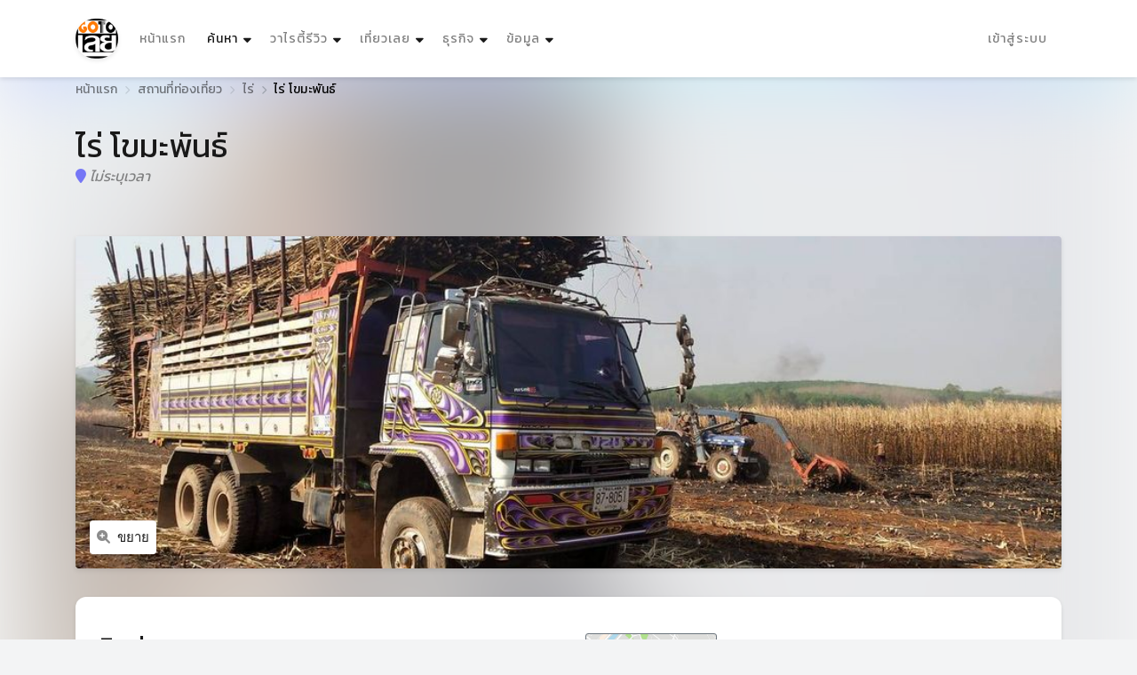

--- FILE ---
content_type: text/html; charset=utf-8
request_url: https://www.gotoloei.com/p/291999
body_size: 140458
content:


<!DOCTYPE html>

<html lang="th">
<head>
    <meta http-equiv="Content-Type" content="text/html; charset=utf-8" />
    <meta name="viewport" content="width=device-width, initial-scale=1.0">
    
    <title>ไร่ โขมะพันธ์ จังหวัดเลย</title><meta name='description' content='ต.ผาสามยอด ...' /> <meta name='keywords'  content='ไร่ โขมะพันธ์' /> <meta property='fb:app_id' content='1929898837276506' /> <meta property='og:type' content='article' /> <meta property='og:title' content='ไร่ โขมะพันธ์ จังหวัดเลย' /> <meta property='og:description' content='ต.ผาสามยอด ...' /> <meta property='og:image' content='https://dl.dropboxusercontent.com/s/o37kwc7rsdy0o71/637842674102619932.jpg' /> <meta property='og:url' content='https://www.gotoloei.com/p/291999' /> <meta property='og:site_name' content='GotoLoie.com' /> 

    <link href="https://fonts.googleapis.com/css?family=Chakra+Petch|Mitr|Niramit|Pattaya|Pridi|Prompt|Sarabun|Sriracha|Taviraj|Trirong|Kanit|Caveat" rel="stylesheet">
    <link href="https://fonts.googleapis.com/css?family=Sarabun&display=swap" rel="stylesheet">
    <link rel="icon" href="/images/logo.png" type="image/png" sizes="16x16">
    <link rel="stylesheet" href="/assets/bootstrap/css/bootstrap.min.css">
    
    <link rel="stylesheet" href="/assets/font-awesome-6.1.1/css/all.min.css">
    <link rel="stylesheet" href="/fonts/myfont.css">


    <script async src="https://pagead2.googlesyndication.com/pagead/js/adsbygoogle.js?client=ca-pub-3070561065975324"
     crossorigin="anonymous"></script>
    <!-- Google tag (gtag.js) -->
    <script async src="https://www.googletagmanager.com/gtag/js?id=G-SL7W7EZ906"></script>
    <script>
        window.dataLayer = window.dataLayer || [];
        function gtag() { dataLayer.push(arguments); }
        gtag('js', new Date());

        gtag('config', 'G-SL7W7EZ906');
    </script>

    <style>
        h1 ,h2,h3,h4,h5,h6{font-family: 'Kanit', sans-serif !important;}
        h4 small{display:block;color:#686868;font-size:14px;margin-top:5px }
        dt {    font-family: 'Kanit', sans-serif !important;font-size:14px;font-weight:100;  }
        dd {font-size:14px;font-weight:100;color:#252526}
        a strong {font-weight:bold;color:#1e1e1e }
        .prompt {
            font-family: 'Prompt', sans-serif !important;
            letter-spacing: 1px;
        }
        .nav-link{
            font-family: 'Kanit', sans-serif !important;
            letter-spacing: 1px;
            font-size:14px; 
        }
        label{font-family: 'Prompt', sans-serif !important;
            letter-spacing: 1px;color:#6c757d;font-weight:100}
        .ts-list-colored-bullets li{font-size:14px !important;font-family: 'Kanit', sans-serif !important;}
        .ts-child .nav-item {width:260px}
        .ts-child .nav-item i {margin-right:5px}
        .description *,.description{font-size:18px !important;line-height:28px !important;font-family: 'ChatThaiUI', sans-serif !important;color:#000 !important;letter-spacing:0.016em }
        .description img{width:100% !important;border-radius:10px;}
        .breadcrumb-item * ,.breadcrumb-item{font-size:14px !important;font-family: 'Kanit', sans-serif !important;color:#000 !important;letter-spacing:0.016em }
        .pattaya {
            font-family: 'Pattaya', sans-serif !important;
            letter-spacing: 3px
        }
        .collapse a{font-family: 'Kanit', sans-serif !important;color:#686868}
        .collapse a small{color:#f36b1c}
        .hide{display:none}
        .s-tage{font-size:12px; 
                background-color:#fff;padding:5px;border-radius:5px;box-shadow: 0 0.125rem 0.3125rem rgb(0 0 0 / 10%);margin-bottom:8px;display:inline-block   }
        .kanit {
            font-family: 'Kanit', sans-serif !important;
            letter-spacing: 1px
        }

        .txt_sh {
            text-shadow: rgb(0 0 0 / 10%) 4px 4px 0;
        }
        .ts-box{box-shadow: 0 1px 2px rgb(0 0 0 / 20%); border-radius: 12px !important; overflow: hidden}
        .ts-box-1 {
            background-color: #fff;
            border-radius: 0.25rem;
            margin-bottom: 2rem;
            box-shadow: 0 0.125rem 0.3125rem rgb(0 0 0 / 10%);
            position: relative;
        }

        .ts-box-1-header {
            padding: 1.5rem;
            position: relative;
            border-bottom: 1px solid #ebecec !important;
        }

            .ts-box-1-header h3 {
                margin-bottom: 0
            }

            .ts-box-1-header h1 {
                color: #202124;
                font-size: 24px;
                font-weight: 400;
                line-height: 28px;
                text-align: left;
                margin-bottom: 0
            }

            .ts-box-1-header div {
                color: #70757a;
                font-size: 14px;
                font-weight: 400;
                letter-spacing: .2px;
            }

        .ts-box-1-body {
            padding: 1.5rem;
            position: relative;
        }

        .pull-right {
            float: right;
        }

        .inc-fleat-icon {
            width: 25px;
            height: 25px;
            background: #edf1f9;
            border-radius: 50%;
            margin-right: 7px;
            display: inline-flex;
            align-items: center;
            justify-content: center;
        }

        .btn-round {
            border-radius: 100px !important;
        }
        .ts-description-list__line dd {
            color: #252526 !important;
        }
        .ts-description-list__line a {
            color: #1e3485 !important;
        }
        .t-26011105{font-size:12px;color:#686868;font-family: 'Kanit', sans-serif !important; }
        .t-26011105 i{margin-right:5px}
        .ribbon-1506 span{font-size:14px !important;background-color: #db2f2f !important ;  }
        .btn-outline-secondary {
            background-image: url(/assets/img/_bg/img_map.jpg) !important;
            background-repeat: no-repeat;
            background-size: cover;
            min-height:30px; 
            font-family: 'Kanit', sans-serif !important; 
            font-size:14px !important ; 
            font-weight:200 !important; 
        }
        .btn-outline-secondary:hover{color:#1e1e1e !important}
        .w-32{width:32px}
        .w-24{width:24px}
        .w-28{width:28px}

        .h-22{height:22px}
        .h-24{height:24px}
        .line-height-1-4{line-height:0.9}
    </style>

    
    <link rel="stylesheet" href="/assets/css/leaflet.css">

    <link rel="stylesheet" href="/assets/css/style.css">
    <link href="/_class/256607141637.css" rel="stylesheet" />
    <style>
        .cut-text-m-1 {
            display: -webkit-box;
            -webkit-line-clamp: 1;
            -webkit-box-orient: vertical;
            overflow: hidden;
        }

        .cut-text-m-2 {
            display: -webkit-box;
            -webkit-line-clamp: 2;
            -webkit-box-orient: vertical;
            overflow: hidden;
        }

        .cut-text-m-3 {
            display: -webkit-box;
            -webkit-line-clamp: 3;
            -webkit-box-orient: vertical;
            overflow: hidden;
        }

        .cut-text-m-4 {
            display: -webkit-box;
            -webkit-line-clamp: 4;
            -webkit-box-orient: vertical;
            overflow: hidden;
        }

        .cut-text-m-5 {
            display: -webkit-box;
            -webkit-line-clamp: 5;
            -webkit-box-orient: vertical;
            overflow: hidden;
        }
        /*.card-img{
            background-color:#f6f6f6
        }*/
        .dis {
            display: none !important
        }

        @media (max-width: 575px) {
            .dis_mb {
                display: none
            }
        }
        .border-bottom a{
            color: rgba(0, 0, 0, .5);
        }
        
    </style>
    
    <style>
        .description h3 {
        font-size:24px !important;  
        font-family: sans-serif !important;
        font-weight:600 !important;  
        padding-bottom: 0px !important;  
        margin-bottom: 5px !important ;
        margin-top: 15px !important ;
        color:#252526 !important; 
        }
      .description   p {
    margin-top: 0;
    margin-bottom: 15px !important ;
}
        .sub-detail {
        font-size:16px !important;  
        font-family: sans-serif !important;
        font-weight:300 !important; 
        color:#1e1e1e; 
        }

        .nav-set-h-3 h3 {
            font-size: 18px
        }

        .d_slide {
            padding: 5px;
        }

        .d_slide_t {
            border: 1px solid #dadce0;
            border-radius: 8px;
            overflow: hidden;
            background-color: #ffffff
        }

        .d_slide_img {
            height: 175px
        }

            .d_slide_img img {
                width: 100%;
                height: 100%;
                object-fit: cover
            }

        .d_slide_dt {
            padding: 16px;
            height: 100px
        }

            .d_slide_dt h4 {
                margin-bottom: 4px;
            }

            .d_slide_dt div {
                font-size: 12px;
                color: #70757a
            }

        .ts-items-carousel {
            padding-left: 0;
            padding-right: 0;
        }

        .btn-outline-secondary {
            color: #6c757d;
            background-color: #fff;
            background-image: none;
            border-color: #6c757d;
        }

        .owl-carousel {
            position: relative
        }

            .owl-carousel .owl-nav {
                position: unset;
                bottom: unset;
                height: unset;
                margin: unset;
                width: unset;
            }

                .owl-carousel .owl-nav .owl-prev, .owl-carousel .owl-nav .owl-next {
                    background-color: rgba(255, 255, 255, 1);
                    border-radius: 50%;
                    /*box-shadow: 0 0.125rem 0.3125rem rgb(0 0 0 / 10%);*/
                    box-shadow: 0 1px 3px 0 rgb(60 64 67 / 30%), 0 4px 8px 3px rgb(60 64 67 / 15%);
                    color: #191919;
                    display: inline-block;
                    height: 2.5rem;
                    position: absolute;
                    text-align: center;
                    transition: .3s ease;
                    width: 2.5rem;
                    top: 135px
                }

                .owl-carousel .owl-nav .owl-prev {
                    left: -14px;
                }

                .owl-carousel .owl-nav .owl-next {
                    right: -14px;
                }

                .owl-carousel .owl-nav .disabled {
                    display: none
                }



        .ts-circle__xxl {
            border-radius: 12px;
            height: 15.625rem;
            flex: 0 0 15.625rem;
            overflow: hidden;
            line-height: 15.625rem;
            width: 100%;
        }

        img.background {
            position: absolute;
            left: 0px;
            top: -500px;
            z-index: -1;
            width: 100%;
            height: 100%;
            -webkit-filter: blur(60px); /* Safari 6.0 - 9.0 */
            filter: blur(60px);
        }

    </style>


    <style>
        body {
            background-color: #f3f4f5;
        }
        a:hover{
            color:#ff6a00
        }
    </style>
    
        <style>
            .ts-map__detail {
                height: 15rem;
            }
            [class*="ts-gallery-carousel"] .ts-image {
                border-radius: 0.25rem;
                display: block;
                width: 100%;
                height: 52vh;
                position: relative;
            }
        </style>
    
        
</head>
<body>

    <!-- WRAPPER
=====================================================================================================================-->
    <div class="ts-page-wrapper ts-has-bokeh-bg  " id="page-top">

        
<div id="ts-header" class="fixed-top">
     <!--PRIMARY NAVIGATION
        =============================================================================================================-->
        <nav id="ts-primary-navigation" class="navbar navbar-expand-md navbar-light">
            <div class="container">

                <!--Brand Logo-->
                <a class="navbar-brand" href="/">
                    <img src="https://www.gotoloei.com/images/logo.png" alt="โกทูเลย" style="width:48px;border-radius:30px;" class="ts-shadow__sm">
                </a>

                <!--Responsive Collapse Button-->
                <button class="navbar-toggler" type="button" data-toggle="collapse" data-target="#navbarPrimary" aria-controls="navbarPrimary" aria-expanded="false" aria-label="Toggle navigation">
                    <span class="navbar-toggler-icon"></span>
                </button>

                <!--Collapsing Navigation-->
                <div class="collapse navbar-collapse" id="navbarPrimary">

                    <!--LEFT NAVIGATION MAIN LEVEL
                    =================================================================================================-->
                    <ul class="navbar-nav">
                                <li class="nav-item">
                                    <a href="/" class="nav-link">หน้าแรก</a>
                                </li>
                        <!--HOME (Main level)
                        =============================================================================================-->
                        <li class="nav-item ts-has-child">

                            <!--Main level link-->
                            <a class="nav-link active" href="#">
                                ค้นหา
                                <span class="sr-only">(current)</span>
                            </a>

                            <!-- List (1st level) -->
                            <ul class="ts-child">
                                <li class="nav-item ts-has-child">

                                    <a href="#" class="nav-link"><i class="fas fa-search"></i> ค้นหาข้อมูลธุรกิจ</a>

                                    <!--List (2nd level) -->
                                    <ul class="ts-child">

                                        <li class="nav-item">
                                            <a href="/s?k=&t=1008" class="nav-link">ค้นหาร้านอาหาร</a>
                                        </li>
                                        <li class="nav-item">
                                            <a href="/s?k=&t=1010" class="nav-link">ค้นหาโรงแรมที่พัก</a>
                                        </li>
                                        <li class="nav-item">
                                            <a href="/s?k=&t=1004" class="nav-link">ค้นหาที่ท่องเที่ยว</a>
                                        </li>
                                        <li class="nav-item">
                                            <a href="/s?k=&t=1012" class="nav-link">ค้นหาธุรกิจร้านค้า</a>
                                        </li>
                                        <li class="nav-item">
                                            <a href="/s?k=&t=1001" class="nav-link">ค้นหาองกรค์หน่วยงาน</a>
                                        </li>
                                    </ul>
                                    <!--end List (2nd level) -->

                                </li>
                                <!--end SLIDER (1st level)-->

                                <!-- IMAGE (1st level)
                                =====================================================================================-->
                                <li class="nav-item ts-has-child">

                                    <a href="#" class="nav-link"><i class="fas fa-map-marker-alt"></i> ค้นหาที่ตั้งแผนที่</a>

                                    <!--List (2nd level) -->
                                    <ul class="ts-child">
                                        <li class="nav-item"><a href="/map?k=วังสะพุง&sh-amphoe=วังสะพุง" class="nav-link">แผนที่ อ.วังสะพุง</a></li>
                                        <li class="nav-item"><a href="/map?k=เชียงคาน&sh-amphoe=เชียงคาน" class="nav-link">แผนที่ อ.เชียงคาน</a></li>
                                        <li class="nav-item"><a href="/map?k=ภูเรือ&sh-amphoe=ภูเรือ" class="nav-link">แผนที่ อ.ภูเรือ</a></li>
                                        <li class="nav-item"><a href="/map?k=ภูกระดึง&sh-amphoe=ภูกระดึง" class="nav-link">แผนที่ อ.ภูกระดึง</a></li>
                                        <li class="nav-item"><a href="/map?k=หนองหิน&sh-amphoe=หนองหิน" class="nav-link">แผนที่ อ.หนองหิน</a></li>
                                        <li class="nav-item"><a href="/map?k=นาแห้ว&sh-amphoe=นาแห้ว" class="nav-link">แผนที่ อ.นาแห้ว</a></li>
                                        <li class="nav-item"><a href="/map?k=ด่านซ้าย&sh-amphoe=ด่านซ้าย" class="nav-link">แผนที่ อ.ด่านซ้าย</a></li>
                                        <li class="nav-item"><a href="/map?k=เมืองเลย&sh-amphoe=เมืองเลย" class="nav-link">แผนที่ อ.เมืองเลย</a></li>
                                        <li class="nav-item"><a href="/map?k=ท่าลี่&sh-amphoe=ท่าลี่" class="nav-link">แผนที่ อ.ท่าลี่</a></li>
                                        <li class="nav-item"><a href="/map?k=ปากชม&sh-amphoe=ปากชม" class="nav-link">แผนที่ อ.ปากชม</a></li>
                                        <li class="nav-item"><a href="/map?k=เอราวัณ&sh-amphoe=เอราวัณ" class="nav-link">แผนที่ อ.เอราวัณ</a></li>
                                        <li class="nav-item"><a href="/map?k=ภูหลวง&sh-amphoe=ภูหลวง" class="nav-link">แผนที่ อ.ภูหลวง</a></li>
                                        <li class="nav-item"><a href="/map?k=นาด้วง&sh-amphoe=นาด้วง" class="nav-link">แผนที่ อ.นาด้วง</a></li>
                                        <li class="nav-item"><a href="/map?k=ผาขาว&sh-amphoe=ผาขาว" class="nav-link">แผนที่ อ.ผาขาว</a></li>
                                    </ul>
                                    <!--end List (2nd level) -->

                                </li>
                                <!--end SLIDER (1st level)-->

                            </ul>
                            <!--end List (1st level) -->

                        </li>
                        <!--end HOME nav-item-->

                        <li class="nav-item ts-has-child">
                            <a class="nav-link" href="#">วาไรตี้รีวิว</a>
                            <ul class="ts-child">
                                <li class="nav-item"><a href="/d" class="nav-link"><i class="fa fa-caret-right"></i>บทความทั้งหมด</a> </li>
                                <li class="nav-item"><a href="/d?q=1015" class="nav-link"><i class="fa fa-caret-right"></i>รีวิว</a> </li>
                                <li class="nav-item"><a href="/d?q=1011" class="nav-link"><i class="fa fa-caret-right"></i>วาไรตี้</a> </li>
                                <li class="nav-item"><a href="/d?q=1014" class="nav-link"><i class="fa fa-caret-right"></i>ปฏิทิน</a> </li>
                                <li class="nav-item hide"><a href="/d?q=1003" class="nav-link"><i class="fa fa-caret-right"></i>ข่าว</a> </li>
                            </ul>
                        </li>
                        <li class="nav-item ts-has-child">

                            <!--Main level link-->
                            <a class="nav-link" href="#">เที่ยวเลย</a>

                            <!-- List (1st level) -->
                            <ul class="ts-child">
                                <!-- GRID (1st level)
                                =====================================================================================-->
                                <li class="nav-item ts-has-child">

                                    <a href="#" class="nav-link">ท่องเที่ยวในจังหวัดเลย</a>

                                    <!--List (2nd level) -->
                                    <ul class="ts-child">
                                        <li class="nav-item"><a href="/p/?q=1004" class="nav-link"><i class="fa fa-caret-right"></i>รวมที่เที่ยวเลยปี 2569</a></li>
                                        <li class="nav-item"><a href="/p/?q=1004&amp=วังสะพุง" class="nav-link"><i class="fa fa-caret-right"></i>ที่เที่ยว อ.วังสะพุง</a></li>
                                        <li class="nav-item"><a href="/p/?q=1004&amp=เชียงคาน" class="nav-link"><i class="fa fa-caret-right"></i>ที่เที่ยว อ.เชียงคาน</a></li>
                                        <li class="nav-item"><a href="/p/?q=1004&amp=ภูเรือ" class="nav-link"><i class="fa fa-caret-right"></i>ที่เที่ยว อ.ภูเรือ</a></li>
                                        <li class="nav-item"><a href="/p/?q=1004&amp=ภูกระดึง" class="nav-link"><i class="fa fa-caret-right"></i>ที่เที่ยว อ.ภูกระดึง</a></li>
                                        <li class="nav-item"><a href="/p/?q=1004&amp=หนองหิน" class="nav-link"><i class="fa fa-caret-right"></i>ที่เที่ยว อ.หนองหิน</a></li>
                                        <li class="nav-item"><a href="/p/?q=1004&amp=นาแห้ว" class="nav-link"><i class="fa fa-caret-right"></i>ที่เที่ยว อ.นาแห้ว</a></li>
                                        <li class="nav-item"><a href="/p/?q=1004&amp=ด่านซ้าย" class="nav-link"><i class="fa fa-caret-right"></i>ที่เที่ยว อ.ด่านซ้าย</a></li>
                                        <li class="nav-item"><a href="/p/?q=1004&amp=เมืองเลย" class="nav-link"><i class="fa fa-caret-right"></i>ที่เที่ยว อ.เมืองเลย</a></li>
                                        <li class="nav-item"><a href="/p/?q=1004&amp=ท่าลี่" class="nav-link"><i class="fa fa-caret-right"></i>ที่เที่ยว อ.ท่าลี่</a></li>
                                        <li class="nav-item"><a href="/p/?q=1004&amp=ปากชม" class="nav-link"><i class="fa fa-caret-right"></i>ที่เที่ยว อ.ปากชม</a></li>
                                        <li class="nav-item"><a href="/p/?q=1004&amp=เอราวัณ" class="nav-link"><i class="fa fa-caret-right"></i>ที่เที่ยว อ.เอราวัณ</a></li>
                                        <li class="nav-item"><a href="/p/?q=1004&amp=ภูหลวง" class="nav-link"><i class="fa fa-caret-right"></i>ที่เที่ยว อ.ภูหลวง</a></li>
                                        <li class="nav-item"><a href="/p/?q=1004&amp=นาด้วง" class="nav-link"><i class="fa fa-caret-right"></i>ที่เที่ยว อ.นาด้วง</a></li>
                                        <li class="nav-item"><a href="/p/?q=1004&amp=ผาขาว" class="nav-link"><i class="fa fa-caret-right"></i>ที่เที่ยว อ.ผาขาว</a></li>
                                    </ul>
                                    <!--end List (2nd level) -->

                                </li>
                                <!--end GRID (1st level)-->

                                <!-- LIST (1st level)
                                =====================================================================================-->
                                <li class="nav-item ts-has-child">

                                    <a href="#" class="nav-link">ที่พักเลย (โรงแกรม รีสอร์ท)</a>

                                    <!--List (2nd level) -->
                                    <ul class="ts-child">
<li class="nav-item"><a href="/p?q=101010100003" class="nav-link"><i class="fa fa-caret-right"></i>โฮมสเตย์</a></li>
<li class="nav-item"><a href="/p?q=101010100006" class="nav-link"><i class="fa fa-caret-right"></i>หอพัก</a></li>
<li class="nav-item"><a href="/p?q=101010100002" class="nav-link"><i class="fa fa-caret-right"></i>รีสอร์ท</a></li>
<li class="nav-item"><a href="/p?q=101010100001" class="nav-link"><i class="fa fa-caret-right"></i>โรงแรม</a></li>
<li class="nav-item"><a href="/p?q=101010100007" class="nav-link"><i class="fa fa-caret-right"></i>บ้านพัก</a></li>
<li class="nav-item"><a href="/p?q=101086676931" class="nav-link"><i class="fa fa-caret-right"></i>เกสท์เฮาส์</a></li>
<li class="nav-item"><a href="/p?q=101010100005" class="nav-link"><i class="fa fa-caret-right"></i>แมนชั่น</a></li>
<li class="nav-item"><a href="/p?q=101010100004" class="nav-link"><i class="fa fa-caret-right"></i>อพาร์ทเมนท์</a></li>
<li class="nav-item"><a href="/p?q=101010100009" class="nav-link"><i class="fa fa-caret-right"></i>โฮสเทล</a></li>
<li class="nav-item"><a href="/p?q=101010100008" class="nav-link"><i class="fa fa-caret-right"></i>ฟาร์มสเตย์</a></li>
<li class="nav-item"><a href="/p?q=101033253461" class="nav-link"><i class="fa fa-caret-right"></i>บ้านพัก พูลวิลล่า</a></li>
<li class="nav-item"><a href="/p?q=101024515674" class="nav-link"><i class="fa fa-caret-right"></i>บ้านพักตากอากาศ</a></li>

                                    </ul>
                                    <!--end List (2nd level) -->

                                </li>
                                <!--end LIST (1st level)-->

                                <!-- PROPERTY (1st level)
                                =====================================================================================-->
                                <li class="nav-item ts-has-child">
                                    <a href="#" class="nav-link">ร้านอาหาร (ส้มตำ หมูกระทะ)</a>
                                    <ul class="ts-child">
<li class="nav-item"><a href="/p?q=100810080002" class="nav-link"><i class="fa fa-caret-right"></i>ร้านอาหารไทย</a></li>
<li class="nav-item"><a href="/p?q=100810080005" class="nav-link"><i class="fa fa-caret-right"></i>ร้านอาหารทั่วไป</a></li>
<li class="nav-item"><a href="/p?q=100810080006" class="nav-link"><i class="fa fa-caret-right"></i>ร้านก๋วยเตี๋ยว</a></li>
<li class="nav-item"><a href="/p?q=100810080019" class="nav-link"><i class="fa fa-caret-right"></i>ร้านเบเกอรี่</a></li>
<li class="nav-item"><a href="/p?q=100810080001" class="nav-link"><i class="fa fa-caret-right"></i>ร้านอาหารอีสาน</a></li>
<li class="nav-item"><a href="/p?q=100810080007" class="nav-link"><i class="fa fa-caret-right"></i>ร้านไก่ย่างส้มตำ</a></li>
<li class="nav-item"><a href="/p?q=100810080004" class="nav-link"><i class="fa fa-caret-right"></i>ร้านอาหารนานาชาติ</a></li>
<li class="nav-item"><a href="/p?q=100810080009" class="nav-link"><i class="fa fa-caret-right"></i>ร้านอาหารฝรั่ง</a></li>
<li class="nav-item"><a href="/p?q=100810080008" class="nav-link"><i class="fa fa-caret-right"></i>ร้านลาบ</a></li>
<li class="nav-item"><a href="/p?q=100810080013" class="nav-link"><i class="fa fa-caret-right"></i>ร้านพิซซ่า</a></li>
<li class="nav-item"><a href="/p?q=100810080020" class="nav-link"><i class="fa fa-caret-right"></i>ร้านอาหารจีน</a></li>
<li class="nav-item"><a href="/p?q=100810080016" class="nav-link"><i class="fa fa-caret-right"></i>ร้านปลาเผา</a></li>
<li class="nav-item"><a href="/p?q=100810080012" class="nav-link"><i class="fa fa-caret-right"></i>ร้านอาหารญี่ปุ่น</a></li>
<li class="nav-item"><a href="/p?q=100810080018" class="nav-link"><i class="fa fa-caret-right"></i>ร้านอาหารเวียดนาม</a></li>
<li class="nav-item"><a href="/p?q=100810080017" class="nav-link"><i class="fa fa-caret-right"></i>ร้านอาหารเคลื่อนที่</a></li>
<li class="nav-item"><a href="/p?q=100810080003" class="nav-link"><i class="fa fa-caret-right"></i>ร้านอาหารอิสลาม</a></li>
<li class="nav-item"><a href="/p?q=100810080010" class="nav-link"><i class="fa fa-caret-right"></i>ร้านอาหารเจ</a></li>
<li class="nav-item"><a href="/p?q=100810080021" class="nav-link"><i class="fa fa-caret-right"></i>ศูนย์อาหาร</a></li>
<li class="nav-item"><a href="/p?q=100810080014" class="nav-link"><i class="fa fa-caret-right"></i>ร้านเคเอฟซี</a></li>

                                    </ul>
                                </li>
                                <li class="nav-item ts-has-child">
                                    <a href="#" class="nav-link">นัดพบ-ดื่ม-สังสรรค์</a>
                                    <ul class="ts-child">
<li class="nav-item"><a href="/p?q=100810090001" class="nav-link"><i class="fa fa-caret-right"></i>ร้านกาแฟ</a></li>
<li class="nav-item"><a href="/p?q=100810090003" class="nav-link"><i class="fa fa-caret-right"></i>สถานบันเทิงยามค่ำคืน</a></li>
<li class="nav-item"><a href="/p?q=100810090004" class="nav-link"><i class="fa fa-caret-right"></i>ร้านไอศครีม</a></li>
<li class="nav-item"><a href="/p?q=100810090002" class="nav-link"><i class="fa fa-caret-right"></i>ร้านนมสด</a></li>
<li class="nav-item"><a href="/p?q=100810090005" class="nav-link"><i class="fa fa-caret-right"></i>คาราโอเกะ</a></li>
                                    </ul>
                                </li>
                            </ul>
                            <!--end List (1st level) -->

                        </li>
                        <!--end LISTING nav-item-->

                        <!--PAGES (Main level)
                        =============================================================================================-->
                        <li class="nav-item ts-has-child">

                            <!--Main level link-->
                            <a class="nav-link" href="#">ธุรกิจ</a>

                            <!-- List (1st level) -->
                            <ul class="ts-child">

                                <!-- AGENCY (1st level)
                                =====================================================================================-->
                                <li class="nav-item ts-has-child">

                                    <a href="#" class="nav-link">สถานพยาบาล</a>

                                    <!--List (2nd level) -->
                                    <ul class="ts-child">
                                        <li class='nav-item'><a href='/p/?q=101239676161' class='nav-link'><i class="fa fa-caret-right"></i>โรงพยาบาล</a></li>
                                        <li class='nav-item'><a href='/p/?q=101236148782' class='nav-link'><i class="fa fa-caret-right"></i>คลินิกรักษาคน</a></li>
                                        <li class='nav-item'><a href='/p/?q=101236683454' class='nav-link'><i class="fa fa-caret-right"></i>คลินิกรักษาสัตว์</a></li>
                                        <li class='nav-item'><a href='/p/?q=101224658199' class='nav-link'><i class="fa fa-caret-right"></i>สถานีอนามัย</a></li>
                                        <li class='nav-item'><a href='/p/?q=101210120022' class='nav-link'><i class="fa fa-caret-right"></i>งานบริการทางการแพทย์</a></li>
                                        <li class='nav-item'><a href='/p/?q=101242746142' class='nav-link'><i class="fa fa-caret-right"></i>ร้านขายยา</a></li>
                                        <li class='nav-item'><a href='/p/?q=101212275494' class='nav-link'><i class="fa fa-caret-right"></i>ร้านนวดเพื่อสุขภาพ</a></li>
                                        <li class='nav-item'><a href='/p/?q=101210120015' class='nav-link'><i class="fa fa-caret-right"></i>งานสุขภาพและความงาม</a></li>
                                        <li class='nav-item'><a href='/p/?q=101229147465' class='nav-link'><i class="fa fa-caret-right"></i>ร้านสมุนไพร</a></li>
                                    </ul>
                                    <!--end List (2nd level) -->

                                </li>
                                <!--end AGENCY (1st level)-->

                                <!-- AGENTS (1st level)
                                =====================================================================================-->
                                <li class="nav-item ts-has-child">
                                    <a href="#" class="nav-link">ธุรกิจด้านการเงิน</a>
                                    <ul class="ts-child">
                                        <li class='nav-item'><a href='/p/?q=101210120006' class='nav-link'><i class="fa fa-caret-right"></i>งานธนาคาร</a></li>
                                        <li class='nav-item'><a href='/p/?q=101265477222' class='nav-link'><i class="fa fa-caret-right"></i>ตู้ATM</a></li>
                                        <li class='nav-item'><a href='/p/?q=101299187626' class='nav-link'><i class="fa fa-caret-right"></i>ธนาคาร</a></li>
                                        <li class='nav-item'><a href='/p/?q=101269884399' class='nav-link'><i class="fa fa-caret-right"></i>ร้านทอง</a></li>
                                    </ul>
                                </li>

                                <li class="nav-item ts-has-child">
                                    <a href="#" class="nav-link">ธุรกิจด้านความงาม</a>
                                    <ul class="ts-child">
                                        <li class='nav-item'><a href='/p/?q=101279217633' class='nav-link'><i class="fa fa-caret-right"></i>ร้านเสริมสวย+ตัดผมหญิง</a></li>
                                        <li class='nav-item'><a href='/p/?q=101231389265' class='nav-link'><i class="fa fa-caret-right"></i>ร้านตัดผมชาย</a></li>
                                        <li class='nav-item'><a href='/p/?q=101239619579' class='nav-link'><i class="fa fa-caret-right"></i>ร้านทำเล็บ</a></li>
                                        <li class='nav-item'><a href='/p/?q=101234459646' class='nav-link'><i class="fa fa-caret-right"></i>สปา</a></li>
                                        <li class='nav-item'><a href='/p/?q=101219467458' class='nav-link'><i class="fa fa-caret-right"></i>ร้านขายเครื่องสำอาง</a></li>
                                    </ul>
                                </li>
                                <li class="nav-item ts-has-child">
                                    <a href="#" class="nav-link">ธุรกิจงานบริการ</a>
                                    <ul class="ts-child">
                                        <li class='nav-item'><a href='/p/?q=101226647323' class='nav-link'><i class="fa fa-caret-right"></i>โรงเรียนกวดวิชา+ติวเตอร์</a></li>
                                        <li class='nav-item'><a href='/p/?q=101210120009' class='nav-link'><i class="fa fa-caret-right"></i>งานการศึกษา</a></li>
                                        <li class='nav-item'><a href='/p/?q=101210120025' class='nav-link'><i class="fa fa-caret-right"></i>งานด้านภาษา</a></li>
                                        <li class='nav-item'><a href='/p/?q=101262579827' class='nav-link'><i class="fa fa-caret-right"></i>บริษัทประกัน</a></li>
                                        <li class='nav-item'><a href='/p/?q=101210120018' class='nav-link'><i class="fa fa-caret-right"></i>งานประกันภัย</a></li>
                                        <li class='nav-item'><a href='/p/?q=101210120001' class='nav-link'><i class="fa fa-caret-right"></i>งานบัญชี</a></li>
                                        <li class='nav-item'><a href='/p/?q=101210120019' class='nav-link'><i class="fa fa-caret-right"></i>งานทนายความ</a></li>
                                        <li class='nav-item'><a href='/p/?q=101210120021' class='nav-link'><i class="fa fa-caret-right"></i>งานสื่อสาร</a></li>
                                        <li class='nav-item'><a href='/p/?q=101210120002' class='nav-link'><i class="fa fa-caret-right"></i>งานโฆษณา</a></li>
                                        <li class='nav-item'><a href='/p/?q=101210120004' class='nav-link'><i class="fa fa-caret-right"></i>งานสายการบิน</a></li>
                                    </ul>
                                </li>
                                <li class="nav-item ts-has-child">
                                    <a href="#" class="nav-link">ด้านยานยนต์</a>
                                    <ul class="ts-child">
                                        <li class='nav-item'><a href='/p/?q=101295135531' class='nav-link'><i class="fa fa-caret-right"></i>คาร์แคร์</a></li>
                                        <li class='nav-item'><a href='/p/?q=101210120005' class='nav-link'><i class="fa fa-caret-right"></i>งานยานยนต์</a></li>
                                        <li class='nav-item'><a href='/p/?q=101210120010' class='nav-link'><i class="fa fa-caret-right"></i>งานวิศวกรรม</a></li>
                                    </ul>
                                </li>
                                <li class="nav-item ts-has-child">
                                    <a href="#" class="nav-link">ธุรกิจร้านค้า</a>
                                    <ul class="ts-child">
                                        <li class='nav-item'><a href='/p/?q=101229926668' class='nav-link'><i class="fa fa-caret-right"></i>ร้านขายเนื้อสด</a></li>
                                        <li class='nav-item'><a href='/p/?q=101266895241' class='nav-link'><i class="fa fa-caret-right"></i>ร้านขายดอกไม้</a></li>
                                        <li class='nav-item'><a href='/p/?q=101262256625' class='nav-link'><i class="fa fa-caret-right"></i>ร้านขายผลไม้</a></li>
                                        <li class='nav-item'><a href='/p/?q=101268697964' class='nav-link'><i class="fa fa-caret-right"></i>ร้านขายอาหารสด</a></li>
                                        <li class='nav-item'><a href='/p/?q=101242254641' class='nav-link'><i class="fa fa-caret-right"></i>ร้านต้นไม้</a></li>
                                        <li class='nav-item'><a href='/p/?q=101233672739' class='nav-link'><i class="fa fa-caret-right"></i>ร้านทั่วไป</a></li>
                                        <li class='nav-item'><a href='/p/?q=101218544194' class='nav-link'><i class="fa fa-caret-right"></i>ร้านรองเท้า</a></li>
                                        <li class='nav-item'><a href='/p/?q=101210120008' class='nav-link'><i class="fa fa-caret-right"></i>งานธุรกิจค้าปลีก</a></li>
                                    </ul>
                                </li>
                                <li class="nav-item ts-has-child">
                                    <a href="#" class="nav-link">ธุรกิจด้านการผลิต</a>
                                    <ul class="ts-child">
                                        <li class='nav-item'><a href='/p/?q=101210120013' class='nav-link'><i class="fa fa-caret-right"></i>งานเสื้อผ้า</a></li>
                                        <li class='nav-item'><a href='/p/?q=101210120020' class='nav-link'><i class="fa fa-caret-right"></i>งานการผลิต</a></li>
                                        <li class='nav-item'><a href='/p/?q=101210120007' class='nav-link'><i class="fa fa-caret-right"></i>งานก่อสร้าง</a></li>
                                        <li class='nav-item'><a href='/p/?q=101210120023' class='nav-link'><i class="fa fa-caret-right"></i>งานอสังหาริมทรัพย์</a></li>
                                    </ul>
                                </li>
                                <li class="nav-item ts-has-child">
                                    <a href="#" class="nav-link">ธุรกิจอื่นๆ</a>
                                    <ul class="ts-child">
                                        <li class='nav-item'><a href='/p/?q=101210120003' class='nav-link'><i class="fa fa-caret-right"></i>งานการเกษรตร</a></li>
                                        <li class='nav-item'><a href='/p/?q=101210120017' class='nav-link'><i class="fa fa-caret-right"></i>งานคอมพิวเตอร์-ไอที</a></li>
                                        <li class='nav-item'><a href='/p/?q=101210120014' class='nav-link'><i class="fa fa-caret-right"></i>งานอัญมณี-เครื่องประดับ</a></li>
                                        <li class='nav-item'><a href='/p/?q=101210120012' class='nav-link'><i class="fa fa-caret-right"></i>งานอาหาร-เครื่องดื่ม</a></li>
                                        <li class='nav-item'><a href='/p/?q=101210120024' class='nav-link'><i class="fa fa-caret-right"></i>งานอื่นๆ</a></li>
                                    </ul>
                                </li>
                            </ul>
                            <!--end List (1st level) -->

                        </li>
                        <!--end PAGES nav-item-->
  <!--PAGES (Main level)
                        =============================================================================================-->
                        <li class="nav-item ts-has-child">
                            <a class="nav-link" href="#">ข้อมูล</a>
                            <ul class="ts-child">
                                <li class='nav-item'><a href='/p/?q=1012' class='nav-link'><i class="fa fa-caret-right"></i>ข้อมูลทั้งหมด</a></li>
                                <li class='nav-item'><a href='/p/?q=100110010001' class='nav-link'><i class="fa fa-caret-right"></i>ข้อมูลทั่วไป</a></li>
                                <li class='nav-item'><a href='/p/?q=100110010003' class='nav-link'><i class="fa fa-caret-right"></i>ข้อมูลหมู่บ้าน</a></li>
                                <li class='nav-item'><a href='/p/?q=100110010005' class='nav-link'><i class="fa fa-caret-right"></i>ข้อมูลสถานศึกษา</a></li>
                                <li class='nav-item'><a href='/p/?q=100110010008' class='nav-link'><i class="fa fa-caret-right"></i>ข้อมูลประจำตำบล</a></li>
                                <li class='nav-item'><a href='/p/?q=100110010002' class='nav-link'><i class="fa fa-caret-right"></i>ข้อมูลประจำอำเภอ</a></li>
                                <li class='nav-item'><a href='/p/?q=100110010004' class='nav-link'><i class="fa fa-caret-right"></i>ข้อมูลหน่วยงานราชการ</a></li>
                            </ul>
                        </li>
                    </ul>
                    <!--end Left navigation main level-->

                    <!--RIGHT NAVIGATION MAIN LEVEL
                    =================================================================================================-->
<ul class="navbar-nav ml-auto">

                        <!--LOGIN (Main level)
                        =============================================================================================-->


    
        <li class="nav-item">
            <a class="nav-link" href="/login">เข้าสู่ระบบ</a>
        </li>
    


     


                    </ul>                    
                    <!--end Right navigation-->

                </div>
                <!--end navbar-collapse-->
            </div>
            <!--end container-->
        </nav>
        <!--end #ts-primary-navigation.navbar-->
    <!-- SECONDARY NAVIGATION
        =============================================================================================================-->

</div>


        <form method="post" action="./291999" id="form1">
<div class="aspNetHidden">
<input type="hidden" name="__VIEWSTATE" id="__VIEWSTATE" value="AV5cPso2C3UtB9gzRGnqdZ/P/xPT4PiSoSMAfTeBK+3DQU2C+jO8QlRYtuASAafWoTijis67XAQPhVpYpzoX6aqflXIwaIv1N16RGxxT6paD1pyH" />
</div>

<div class="aspNetHidden">

	<input type="hidden" name="__VIEWSTATEGENERATOR" id="__VIEWSTATEGENERATOR" value="CC895448" />
</div>
            
<img class="background" src="https://dl.dropboxusercontent.com/s/o37kwc7rsdy0o71/637842674102619932.jpg">
<main id="ts-main" style="margin-top: 82px;background-color:rgb(255 255 255 / 0.60)" class=""><div class="ts-bokeh-background bg-image"><canvas id="ts-canvas"></canvas></div>
        <section id="breadcrumb2">
            <div class="container">
                <nav aria-label="breadcrumb">
                    <ol class="breadcrumb">
                        <li class="breadcrumb-item"><a href="/">หน้าแรก</a></li>
                        
<li class='breadcrumb-item'><a href='/p/?q=1004'>สถานที่ท่องเที่ยว</a></li>
<li class='breadcrumb-item'><a href='/p/?q=100410070003'>ไร่</a></li>
<li class='breadcrumb-item active' aria-current='page'>ไร่ โขมะพันธ์</li>
                    </ol>
                </nav>
            </div>
        </section>
    
        <section id="page-title">
            <div class="container">
            <div class="d-block d-sm-flex justify-content-between">
                <!--Title-->
                <div class="ts-title mb-0">
                    <h1>
                        ไร่ โขมะพันธ์</h1>
                    <h5 class="ts-opacity__90">
                        <i class="fa fa-map-marker text-primary"></i>
                        <i>ไม่ระบุเวลา</i>
                    </h5>
                </div>

                <div class="text-right" >


                    
                    
                </div>
            </div>

            </div>
        </section>


    <div class="container">
        <section>
            <section id="gallery-carousel position-relative">

<div class="owl-carousel ts-gallery-carousel" data-owl-auto-height="1" data-owl-dots="1" data-owl-loop="1"><div class="slide"><div class="ts-image" data-bg-image="https://dl.dropboxusercontent.com/s/o37kwc7rsdy0o71/637842674102619932.jpg"><a href="https://dl.dropboxusercontent.com/s/o37kwc7rsdy0o71/637842674102619932.jpg" class="ts-zoom popup-image"><i class="fa fa-search-plus"></i>ขยาย</a></div></div> </div></section>
        </section>

        <section class="ts-box">
            <div class="row flex-wrap-reverse">
                <div class="col-lg-12">

                    <div class="row">
                        <div class="col-lg-8 mt-3">
                            


                    <div class="row border-bottom">
                        <div class="col-md-9">
                            <h2 style="margin-bottom: 0">ติดต่อสอบถาม</h2>
                        </div>
                        <div class="col-md-3">
                            <a href="https://www.google.co.th/maps/search/ไร่ โขมะพันธ์+ตำบลผาสามยอด+อำเภอเอราวัณ+จังหวัดเลย" target="_blank"
                                class="btn btn-outline-secondary btn-md d-block d-sm-inline-block mb-3" style="float: right">
                                <img src="/images/google_maps_logo.png" class="h-22 mr-1" />
                                Google Map</a>
                            <!--end row-->
                        </div>
                        <!--end col-md-8-->

                    </div>
                            <dl class="ts-description-list__line mt-4">
                                <dt><i class="fa fa-map-marker ts-opacity__30 mr-2"></i>ที่อยู่:</dt>
                                <dd class="border-bottom pb-2">
                                    ต.ผาสามยอด อ.เอราวัณ จ.เลย 42220</dd>

                                <dt><i class="fa fa-phone-square ts-opacity__30 mr-2"></i>โทร:</dt>
                                <dd class="border-bottom pb-2">
                                    <a href='tel:0616933959'><strong>0616933959</strong></a></dd>

                                <dt><i class="fa fa-envelope ts-opacity__30 mr-2"></i>อีเมล:</dt>
                                <dd class="border-bottom pb-2">
                                    <i>-ไม่ระบุ-</i></dd>

                                <dt><i class="fa fa-globe ts-opacity__30 mr-2"></i>เว็บไซต์:</dt>
                                <dd class="border-bottom pb-2">
                                    <i>-ไม่ระบุ-</i></dd>

                                <dt><i class="fab fa-facebook ts-opacity__30 mr-2"></i>เฟซบุ๊ก:</dt>
                                <dd class="border-bottom pb-2">
                                    <a href='https://www.facebook.com/ไร่-โขมะพันธ์-559916991183577/'>https://www.facebook.com/ไร่-โขมะพันธ์-559916991183577/</a></dd>
                                <dt><i class="fab fa-line ts-opacity__30 mr-2"></i>ไลน์ไอดี:</dt>
                                <dd class="border-bottom pb-2">
                                    <i>-ไม่ระบุ-</i></dd>

                            </dl>
                            <section id="actions" class="hide" >
                                <div class="d-flex justify-content-between">

                                    <a href="#" class="btn btn-light mr-2 w-100" data-toggle="tooltip" data-placement="top" title="" data-original-title="Add to favorites">
                                        <i class="far fa-star"></i>
                                    </a>

                                    <a href="#" class="btn btn-light mr-2 w-100" data-toggle="tooltip" data-placement="top" title="" data-original-title="Print">
                                        <i class="fa fa-print"></i>
                                    </a>

                                    <a href="#" class="btn btn-light mr-2 w-100" data-toggle="tooltip" data-placement="top" title="" data-original-title="Add to compare">
                                        <i class="fa fa-exchange-alt"></i>
                                    </a>

                                    <a href="#" class="btn btn-light w-100" data-toggle="tooltip" data-placement="top" title="" data-original-title="Share property">
                                        <i class="fa fa-share-alt"></i>
                                    </a>

                                </div>

                            </section>
                        </div>
                        <div class="col-lg-4 mt-3">
                            <div id="fb-root"></div><script async defer crossorigin="anonymous" src="https://connect.facebook.net/th_TH/sdk.js#xfbml=1&version=v16.0&appId=206098711417821&autoLogAppEvents=1" nonce="YqVUcRbL"></script><div class="fb-page ts-box p-0" data-href="https://www.facebook.com/ไร่-โขมะพันธ์-559916991183577/" data-tabs="timeline" data-width="350" data-height="600" data-small-header="true" data-adapt-container-width="true" data-hide-cover="false" data-show-facepile="true"><blockquote cite="https://www.facebook.com/ไร่-โขมะพันธ์-559916991183577/" class="fb-xfbml-parse-ignore"><a href="https://www.facebook.com/ไร่-โขมะพันธ์-559916991183577/">ไร่ โขมะพันธ์</a></blockquote></div>
                        </div>
                    </div>
                </div>

                <div class="col-md-7 col-lg-8 ">
                    <section id='description' class="hide">
                        <div class="description">
                            
                        </div>
                    </section>
                    <section id='features' class="hide">
                        <h2>สิ่งอำนวยความสะดวก</h2>
                        
                    </section>

                </div>
            </div>
        </section>
    </div>
       
        <section id="items-listing-and-search">
            <div class="container">
                <div class="tab-content">
                    <div class="tab-pane active" id="properties" role="tabpanel" aria-labelledby="properties-tab">
                        <div class="row flex-wrap-reverse">
                            <div class="col-md-12">
                                
                                <section class="ts-box p-0" >

                                    <div class="form-row px-4 py-3">

                                        <div class="col-md-9">
                                            <div class="row">
                                                <div class="col-sm-12">
                                                    <h2 style="margin-bottom: 0">สถานที่ในหมวดหมู่เดี่ยวกัน</h2>
                                                    <p class="sub-detail">แนะนำสถานที่ในหมวดหมู่เดี่ยวกันกับ ไร่ โขมะพันธ์</p>
                                                </div>
                                            </div>
                                            <!--end row-->
                                        </div>
                                        <div class="col-md-3">

                                            <!--end row-->
                                        </div>
                                        <!--end col-md-8-->

                                    </div>
                                    <div class="ts-bg-light px-4 py-2 border-top" style="background-color: white">
                                        <div class="collapse show">

                                            <!--Padding-->
                                            <div class="py-4">
                                                <!--Row-->
                                                <div class="row">
                                                    
                                                            <div class="col-sm-6 col-lg-3">
                                                                <div class="card ts-item ts-card">
                                                                    <!--Card Image-->
                                                                    <a href="/p/291999" class="card-img ts-item__image"
                                                                        data-bg-image="https://dl.dropboxusercontent.com/s/o37kwc7rsdy0o71/637842674102619932.jpg">
                                                                        <div class="ts-item__info-badge">
                                                                            
                                                                            ไร่
                                                                        </div>
                                                                        <figure class="ts-item__info">
                                                                            <div>ไร่ โขมะพันธ์</div>
                                                                            <aside>
                                                                                
                                                                                ต.ผาสามยอด อ.เอราวัณ จ.เลย 42220
                                                                                
                                                                            </aside>
                                                                        </figure>
                                                                    </a>

                                                                    <!--Card Body-->
                                                                    <div class="card-body">
                                                                        
                                                                    </div>

                                                                    <!--Card Footer-->
                                                                    <a href="/p/291999" class="card-footer">
                                                                        <span class="ts-btn-arrow">รายละเอียด</span>
                                                                    </a>

                                                                </div>
                                                                <!--end ts-item-->
                                                            </div>
                                                        
                                                            <div class="col-sm-6 col-lg-3">
                                                                <div class="card ts-item ts-card">
                                                                    <!--Card Image-->
                                                                    <a href="/p/136271" class="card-img ts-item__image"
                                                                        data-bg-image="https://dl.dropboxusercontent.com/s/2bb0mc53qu154ew/637757121524914991.jpg">
                                                                        <div class="ts-item__info-badge">
                                                                            
                                                                            ไร่
                                                                        </div>
                                                                        <figure class="ts-item__info">
                                                                            <div>ไร่อนงฟาร์ม</div>
                                                                            <aside>
                                                                                
                                                                                ต.ผาอินทร์แปลง อ.เอราวัณ จ.เลย 42220
                                                                                
                                                                            </aside>
                                                                        </figure>
                                                                    </a>

                                                                    <!--Card Body-->
                                                                    <div class="card-body">
                                                                        
                                                                    </div>

                                                                    <!--Card Footer-->
                                                                    <a href="/p/136271" class="card-footer">
                                                                        <span class="ts-btn-arrow">รายละเอียด</span>
                                                                    </a>

                                                                </div>
                                                                <!--end ts-item-->
                                                            </div>
                                                        
                                                            <div class="col-sm-6 col-lg-3">
                                                                <div class="card ts-item ts-card">
                                                                    <!--Card Image-->
                                                                    <a href="/p/779921" class="card-img ts-item__image"
                                                                        data-bg-image="https://dl.dropboxusercontent.com/s/kfvcthvh0pabei6/637757121662616001.jpg">
                                                                        <div class="ts-item__info-badge">
                                                                            
                                                                            ไร่
                                                                        </div>
                                                                        <figure class="ts-item__info">
                                                                            <div>ไร่องุ่นและสตอเบอรี่ สวนป่าถาวร</div>
                                                                            <aside>
                                                                                
                                                                                ต.ผาอินทร์แปลง อ.เอราวัณ จ.เลย 42220
                                                                                
                                                                            </aside>
                                                                        </figure>
                                                                    </a>

                                                                    <!--Card Body-->
                                                                    <div class="card-body">
                                                                        
                                                                    </div>

                                                                    <!--Card Footer-->
                                                                    <a href="/p/779921" class="card-footer">
                                                                        <span class="ts-btn-arrow">รายละเอียด</span>
                                                                    </a>

                                                                </div>
                                                                <!--end ts-item-->
                                                            </div>
                                                        
                                                            <div class="col-sm-6 col-lg-3">
                                                                <div class="card ts-item ts-card">
                                                                    <!--Card Image-->
                                                                    <a href="/p/829571" class="card-img ts-item__image"
                                                                        data-bg-image="https://dl.dropboxusercontent.com/s/jx7w5iu86mhkq0n/637850428011592170.jpg">
                                                                        <div class="ts-item__info-badge">
                                                                            
                                                                            ไร่
                                                                        </div>
                                                                        <figure class="ts-item__info">
                                                                            <div>ไร่เพิ่มพูนทรัพย์ฟาร์มเกษตร</div>
                                                                            <aside>
                                                                                
                                                                                54 ม.3 บ.นาอ่างคำ ต.ทรัพย์ไพวัลย์ อ.เอราวัณ จ.เลย 42220
                                                                                
                                                                            </aside>
                                                                        </figure>
                                                                    </a>

                                                                    <!--Card Body-->
                                                                    <div class="card-body">
                                                                        
                                                                    </div>

                                                                    <!--Card Footer-->
                                                                    <a href="/p/829571" class="card-footer">
                                                                        <span class="ts-btn-arrow">รายละเอียด</span>
                                                                    </a>

                                                                </div>
                                                                <!--end ts-item-->
                                                            </div>
                                                        
                                                            <div class="col-sm-6 col-lg-3">
                                                                <div class="card ts-item ts-card">
                                                                    <!--Card Image-->
                                                                    <a href="/p/177374" class="card-img ts-item__image"
                                                                        data-bg-image="https://dl.dropboxusercontent.com/s/dnhhvjwpa5npohv/637841565793211140.jpg">
                                                                        <div class="ts-item__info-badge">
                                                                            
                                                                            ไร่
                                                                        </div>
                                                                        <figure class="ts-item__info">
                                                                            <div>Love เลย Coffee & สบันงา รีสอร์ท</div>
                                                                            <aside>
                                                                                
                                                                                ต.หนองบัว อ.ภูเรือ จ.เลย 42160
                                                                                
                                                                            </aside>
                                                                        </figure>
                                                                    </a>

                                                                    <!--Card Body-->
                                                                    <div class="card-body">
                                                                        
                                                                    </div>

                                                                    <!--Card Footer-->
                                                                    <a href="/p/177374" class="card-footer">
                                                                        <span class="ts-btn-arrow">รายละเอียด</span>
                                                                    </a>

                                                                </div>
                                                                <!--end ts-item-->
                                                            </div>
                                                        
                                                            <div class="col-sm-6 col-lg-3">
                                                                <div class="card ts-item ts-card">
                                                                    <!--Card Image-->
                                                                    <a href="/p/162778" class="card-img ts-item__image"
                                                                        data-bg-image="https://dl.dropboxusercontent.com/s/52m1f53o9y0xqdf/637841549533204441.jpg">
                                                                        <div class="ts-item__info-badge">
                                                                            
                                                                            ไร่
                                                                        </div>
                                                                        <figure class="ts-item__info">
                                                                            <div>ไร่บุญธรรม</div>
                                                                            <aside>
                                                                                
                                                                                ต.ปากหมัน อ.ด่านซ้าย จ.เลย 42120
                                                                                
                                                                            </aside>
                                                                        </figure>
                                                                    </a>

                                                                    <!--Card Body-->
                                                                    <div class="card-body">
                                                                        
                                                                    </div>

                                                                    <!--Card Footer-->
                                                                    <a href="/p/162778" class="card-footer">
                                                                        <span class="ts-btn-arrow">รายละเอียด</span>
                                                                    </a>

                                                                </div>
                                                                <!--end ts-item-->
                                                            </div>
                                                        
                                                            <div class="col-sm-6 col-lg-3">
                                                                <div class="card ts-item ts-card">
                                                                    <!--Card Image-->
                                                                    <a href="/p/148655" class="card-img ts-item__image"
                                                                        data-bg-image="https://dl.dropboxusercontent.com/s/2rv8kboo9xpq55p/637840750452174253.jpg">
                                                                        <div class="ts-item__info-badge">
                                                                            
                                                                            ไร่
                                                                        </div>
                                                                        <figure class="ts-item__info">
                                                                            <div>ไร่สไตล์สิทธิ์</div>
                                                                            <aside>
                                                                                
                                                                                49 หมู่4 บ.ห้วยไผ่ ต.ห้วยส้ม อ.ภูกระดึง จ.เลย 42180
                                                                                
                                                                            </aside>
                                                                        </figure>
                                                                    </a>

                                                                    <!--Card Body-->
                                                                    <div class="card-body">
                                                                        
                                                                    </div>

                                                                    <!--Card Footer-->
                                                                    <a href="/p/148655" class="card-footer">
                                                                        <span class="ts-btn-arrow">รายละเอียด</span>
                                                                    </a>

                                                                </div>
                                                                <!--end ts-item-->
                                                            </div>
                                                        
                                                            <div class="col-sm-6 col-lg-3">
                                                                <div class="card ts-item ts-card">
                                                                    <!--Card Image-->
                                                                    <a href="/p/143663" class="card-img ts-item__image"
                                                                        data-bg-image="https://dl.dropboxusercontent.com/s/l6nm822cg325hwh/637840787358787098.jpg">
                                                                        <div class="ts-item__info-badge">
                                                                            
                                                                            ไร่
                                                                        </div>
                                                                        <figure class="ts-item__info">
                                                                            <div>บ้านไร่บนภู</div>
                                                                            <aside>
                                                                                
                                                                                ลย.3029 ต.ปวนพุ อ.หนองหิน จ.เลย 42190
                                                                                
                                                                            </aside>
                                                                        </figure>
                                                                    </a>

                                                                    <!--Card Body-->
                                                                    <div class="card-body">
                                                                        
                                                                    </div>

                                                                    <!--Card Footer-->
                                                                    <a href="/p/143663" class="card-footer">
                                                                        <span class="ts-btn-arrow">รายละเอียด</span>
                                                                    </a>

                                                                </div>
                                                                <!--end ts-item-->
                                                            </div>
                                                        
                                                </div>
                                            </div>
                                            <!--end Padding-->
                                        </div>

                                    </div>
                                    <!--end ts-bg-light-->
                                </section>
                                <section class="ts-box p-0" >

                                    <div class="form-row px-4 py-3">

                                        <div class="col-md-9">
                                            <div class="row">
                                                <div class="col-sm-12">
                                                    <h2 style="margin-bottom: 0">สถานที่ใกล้เคียง</h2>
                                                    <p class="sub-detail">แนะนำสถานที่ใกล้เคียงกับ ไร่ โขมะพันธ์</p>
                                                </div>
                                            </div>
                                            <!--end row-->
                                        </div>
                                        <div class="col-md-3">

                                            <!--end row-->
                                        </div>
                                        <!--end col-md-8-->

                                    </div>
                                    <div class="ts-bg-light px-4 py-2 border-top" style="background-color: white">
                                        <div class="collapse show">

                                            <!--Padding-->
                                            <div class="py-4">

                                                <!--Row-->
                                                <div class="row">
                                                    
                                                            <div class="col-sm-6 col-lg-3">
                                                                <div class="card ts-item ts-card">
                                                                    <!--Card Image-->
                                                                    <a href="/p/148828" class="card-img ts-item__image"
                                                                        data-bg-image="https://dl.dropboxusercontent.com/s/l79sa4lo64ddgwv/637755202259379219.jpg">
                                                                        <div class="ts-item__info-badge">
                                                                            
                                                                            วัด
                                                                        </div>
                                                                        <figure class="ts-item__info">
                                                                            <div>วัดอุดมชัยมงคล</div>
                                                                            <aside>
                                                                                
                                                                                ต.ผาสามยอด อ.เอราวัณ จ.เลย 42220
                                                                                
                                                                            </aside>
                                                                        </figure>
                                                                    </a>

                                                                    <!--Card Body-->
                                                                    <div class="card-body">
                                                                        
                                                                    </div>

                                                                    <!--Card Footer-->
                                                                    <a href="/p/148828" class="card-footer">
                                                                        <span class="ts-btn-arrow">รายละเอียด</span>
                                                                    </a>

                                                                </div>
                                                                <!--end ts-item-->
                                                            </div>
                                                        
                                                            <div class="col-sm-6 col-lg-3">
                                                                <div class="card ts-item ts-card">
                                                                    <!--Card Image-->
                                                                    <a href="/p/267549" class="card-img ts-item__image"
                                                                        data-bg-image="https://dl.dropboxusercontent.com/s/kkf6diva14bncc1/637755200528393875.jpg">
                                                                        <div class="ts-item__info-badge">
                                                                            
                                                                            วัด
                                                                        </div>
                                                                        <figure class="ts-item__info">
                                                                            <div>วัดป่า วชิรบรรพต</div>
                                                                            <aside>
                                                                                
                                                                                ต.ผาสามยอด อ.เอราวัณ จ.เลย 42220
                                                                                
                                                                            </aside>
                                                                        </figure>
                                                                    </a>

                                                                    <!--Card Body-->
                                                                    <div class="card-body">
                                                                        
                                                                    </div>

                                                                    <!--Card Footer-->
                                                                    <a href="/p/267549" class="card-footer">
                                                                        <span class="ts-btn-arrow">รายละเอียด</span>
                                                                    </a>

                                                                </div>
                                                                <!--end ts-item-->
                                                            </div>
                                                        
                                                            <div class="col-sm-6 col-lg-3">
                                                                <div class="card ts-item ts-card">
                                                                    <!--Card Image-->
                                                                    <a href="/p/291999" class="card-img ts-item__image"
                                                                        data-bg-image="https://dl.dropboxusercontent.com/s/o37kwc7rsdy0o71/637842674102619932.jpg">
                                                                        <div class="ts-item__info-badge">
                                                                            
                                                                            ไร่
                                                                        </div>
                                                                        <figure class="ts-item__info">
                                                                            <div>ไร่ โขมะพันธ์</div>
                                                                            <aside>
                                                                                
                                                                                ต.ผาสามยอด อ.เอราวัณ จ.เลย 42220
                                                                                
                                                                            </aside>
                                                                        </figure>
                                                                    </a>

                                                                    <!--Card Body-->
                                                                    <div class="card-body">
                                                                        
                                                                    </div>

                                                                    <!--Card Footer-->
                                                                    <a href="/p/291999" class="card-footer">
                                                                        <span class="ts-btn-arrow">รายละเอียด</span>
                                                                    </a>

                                                                </div>
                                                                <!--end ts-item-->
                                                            </div>
                                                        
                                                            <div class="col-sm-6 col-lg-3">
                                                                <div class="card ts-item ts-card">
                                                                    <!--Card Image-->
                                                                    <a href="/p/293651" class="card-img ts-item__image"
                                                                        data-bg-image="https://dl.dropboxusercontent.com/s/gh57g8mk992otd4/637756036234507930.jpg">
                                                                        <div class="ts-item__info-badge">
                                                                            
                                                                            ร้านอาหารไทย
                                                                        </div>
                                                                        <figure class="ts-item__info">
                                                                            <div>ร้านก๋วยเตี๋ยว อาหารตามสั่ง ยายแมะ</div>
                                                                            <aside>
                                                                                
                                                                                ต.ผาสามยอด อ.เอราวัณ จ.เลย 42220
                                                                                
                                                                            </aside>
                                                                        </figure>
                                                                    </a>

                                                                    <!--Card Body-->
                                                                    <div class="card-body">
                                                                        
                                                                    </div>

                                                                    <!--Card Footer-->
                                                                    <a href="/p/293651" class="card-footer">
                                                                        <span class="ts-btn-arrow">รายละเอียด</span>
                                                                    </a>

                                                                </div>
                                                                <!--end ts-item-->
                                                            </div>
                                                        
                                                            <div class="col-sm-6 col-lg-3">
                                                                <div class="card ts-item ts-card">
                                                                    <!--Card Image-->
                                                                    <a href="/p/352494" class="card-img ts-item__image"
                                                                        data-bg-image="https://dl.dropboxusercontent.com/s/sgj83uryzkx9wfb/637755195235329714.jpg">
                                                                        <div class="ts-item__info-badge">
                                                                            
                                                                            วัด
                                                                        </div>
                                                                        <figure class="ts-item__info">
                                                                            <div>วัดถ้ำภูคำเป้</div>
                                                                            <aside>
                                                                                
                                                                                ต.ผาสามยอด อ.เอราวัณ จ.เลย 42220
                                                                                
                                                                            </aside>
                                                                        </figure>
                                                                    </a>

                                                                    <!--Card Body-->
                                                                    <div class="card-body">
                                                                        
                                                                    </div>

                                                                    <!--Card Footer-->
                                                                    <a href="/p/352494" class="card-footer">
                                                                        <span class="ts-btn-arrow">รายละเอียด</span>
                                                                    </a>

                                                                </div>
                                                                <!--end ts-item-->
                                                            </div>
                                                        
                                                            <div class="col-sm-6 col-lg-3">
                                                                <div class="card ts-item ts-card">
                                                                    <!--Card Image-->
                                                                    <a href="/p/379379" class="card-img ts-item__image"
                                                                        data-bg-image="https://dl.dropboxusercontent.com/s/vmzfmnvifswnxli/637755289416472343.jpg">
                                                                        <div class="ts-item__info-badge">
                                                                            
                                                                            ร้านอาหารทั่วไป
                                                                        </div>
                                                                        <figure class="ts-item__info">
                                                                            <div>ศรีบุญเรืองเนื้อย่างเกาหลีสาขา4</div>
                                                                            <aside>
                                                                                
                                                                                246 หมู่ที่1 ต.ผาสามยอด อ.เอราวัณ จ.เลย 42220
                                                                                
                                                                            </aside>
                                                                        </figure>
                                                                    </a>

                                                                    <!--Card Body-->
                                                                    <div class="card-body">
                                                                        
                                                                    </div>

                                                                    <!--Card Footer-->
                                                                    <a href="/p/379379" class="card-footer">
                                                                        <span class="ts-btn-arrow">รายละเอียด</span>
                                                                    </a>

                                                                </div>
                                                                <!--end ts-item-->
                                                            </div>
                                                        
                                                            <div class="col-sm-6 col-lg-3">
                                                                <div class="card ts-item ts-card">
                                                                    <!--Card Image-->
                                                                    <a href="/p/391624" class="card-img ts-item__image"
                                                                        data-bg-image="https://dl.dropboxusercontent.com/s/2sb96a3sg7j249f/637823317515913826.PNG">
                                                                        <div class="ts-item__info-badge">
                                                                            
                                                                            ร้านส้มตำ
                                                                        </div>
                                                                        <figure class="ts-item__info">
                                                                            <div>ร้าน ปาปาย่า ก๊อกก๊อก</div>
                                                                            <aside>
                                                                                
                                                                                2400 ต.ผาสามยอด อ.เอราวัณ จ.เลย 42220
                                                                                
                                                                            </aside>
                                                                        </figure>
                                                                    </a>

                                                                    <!--Card Body-->
                                                                    <div class="card-body">
                                                                        
                                                                    </div>

                                                                    <!--Card Footer-->
                                                                    <a href="/p/391624" class="card-footer">
                                                                        <span class="ts-btn-arrow">รายละเอียด</span>
                                                                    </a>

                                                                </div>
                                                                <!--end ts-item-->
                                                            </div>
                                                        
                                                            <div class="col-sm-6 col-lg-3">
                                                                <div class="card ts-item ts-card">
                                                                    <!--Card Image-->
                                                                    <a href="/p/417139" class="card-img ts-item__image"
                                                                        data-bg-image="https://dl.dropboxusercontent.com/s/5x0neszjnfzuqpc/637756035572386834.jpg">
                                                                        <div class="ts-item__info-badge">
                                                                            
                                                                            ร้านอาหารทั่วไป
                                                                        </div>
                                                                        <figure class="ts-item__info">
                                                                            <div>ร้านชา-ริน บริการอาหารและเครื่องดื่ม</div>
                                                                            <aside>
                                                                                
                                                                                ต.ผาสามยอด อ.เอราวัณ จ.เลย 42220
                                                                                
                                                                            </aside>
                                                                        </figure>
                                                                    </a>

                                                                    <!--Card Body-->
                                                                    <div class="card-body">
                                                                        
                                                                    </div>

                                                                    <!--Card Footer-->
                                                                    <a href="/p/417139" class="card-footer">
                                                                        <span class="ts-btn-arrow">รายละเอียด</span>
                                                                    </a>

                                                                </div>
                                                                <!--end ts-item-->
                                                            </div>
                                                        
                                                            <div class="col-sm-6 col-lg-3">
                                                                <div class="card ts-item ts-card">
                                                                    <!--Card Image-->
                                                                    <a href="/p/426834" class="card-img ts-item__image"
                                                                        data-bg-image="https://dl.dropboxusercontent.com/s/xmi3qu3mszk44py/637756037908115184.jpg">
                                                                        <div class="ts-item__info-badge">
                                                                            
                                                                            ร้านอาหารไทย
                                                                        </div>
                                                                        <figure class="ts-item__info">
                                                                            <div>ร้านลาบแม่ประนอม</div>
                                                                            <aside>
                                                                                
                                                                                ต.ผาสามยอด อ.เอราวัณ เลย
                                                                                
                                                                            </aside>
                                                                        </figure>
                                                                    </a>

                                                                    <!--Card Body-->
                                                                    <div class="card-body">
                                                                        
                                                                    </div>

                                                                    <!--Card Footer-->
                                                                    <a href="/p/426834" class="card-footer">
                                                                        <span class="ts-btn-arrow">รายละเอียด</span>
                                                                    </a>

                                                                </div>
                                                                <!--end ts-item-->
                                                            </div>
                                                        
                                                            <div class="col-sm-6 col-lg-3">
                                                                <div class="card ts-item ts-card">
                                                                    <!--Card Image-->
                                                                    <a href="/p/571947" class="card-img ts-item__image"
                                                                        data-bg-image="https://dl.dropboxusercontent.com/s/krxdjh8qkjck7lk/637755348702871141.jpg">
                                                                        <div class="ts-item__info-badge">
                                                                            
                                                                            ฟาร์มปศุสัตว์
                                                                        </div>
                                                                        <figure class="ts-item__info">
                                                                            <div>ไร่อ้อยพ่อทอง</div>
                                                                            <aside>
                                                                                
                                                                                ลย.4001 ต.ผาสามยอด อ.เอราวัณ จ.เลย 42220
                                                                                
                                                                            </aside>
                                                                        </figure>
                                                                    </a>

                                                                    <!--Card Body-->
                                                                    <div class="card-body">
                                                                        
                                                                    </div>

                                                                    <!--Card Footer-->
                                                                    <a href="/p/571947" class="card-footer">
                                                                        <span class="ts-btn-arrow">รายละเอียด</span>
                                                                    </a>

                                                                </div>
                                                                <!--end ts-item-->
                                                            </div>
                                                        
                                                            <div class="col-sm-6 col-lg-3">
                                                                <div class="card ts-item ts-card">
                                                                    <!--Card Image-->
                                                                    <a href="/p/558781" class="card-img ts-item__image"
                                                                        data-bg-image="https://dl.dropboxusercontent.com/s/tzx3txyan6jepoa/637847560448291881.jpg">
                                                                        <div class="ts-item__info-badge">
                                                                            
                                                                            ฟาร์มปศุสัตว์
                                                                        </div>
                                                                        <figure class="ts-item__info">
                                                                            <div>3X วัลยาแรนซ์</div>
                                                                            <aside>
                                                                                
                                                                                ต.ผาสามยอด อ.เอราวัณ จ.เลย 42220
                                                                                
                                                                            </aside>
                                                                        </figure>
                                                                    </a>

                                                                    <!--Card Body-->
                                                                    <div class="card-body">
                                                                        
                                                                    </div>

                                                                    <!--Card Footer-->
                                                                    <a href="/p/558781" class="card-footer">
                                                                        <span class="ts-btn-arrow">รายละเอียด</span>
                                                                    </a>

                                                                </div>
                                                                <!--end ts-item-->
                                                            </div>
                                                        
                                                            <div class="col-sm-6 col-lg-3">
                                                                <div class="card ts-item ts-card">
                                                                    <!--Card Image-->
                                                                    <a href="/p/598268" class="card-img ts-item__image"
                                                                        data-bg-image="https://dl.dropboxusercontent.com/s/d1ctd9y210hfisx/637838843079627756.jpg">
                                                                        <div class="ts-item__info-badge">
                                                                            
                                                                            ร้านทั่วไป
                                                                        </div>
                                                                        <figure class="ts-item__info">
                                                                            <div>ร้านโคกอีโต้นอาหารสัตว์</div>
                                                                            <aside>
                                                                                
                                                                                ต.ผาสามยอด อ.เอราวัณ จ.เลย 42220
                                                                                
                                                                            </aside>
                                                                        </figure>
                                                                    </a>

                                                                    <!--Card Body-->
                                                                    <div class="card-body">
                                                                        
                                                                    </div>

                                                                    <!--Card Footer-->
                                                                    <a href="/p/598268" class="card-footer">
                                                                        <span class="ts-btn-arrow">รายละเอียด</span>
                                                                    </a>

                                                                </div>
                                                                <!--end ts-item-->
                                                            </div>
                                                        
                                                            <div class="col-sm-6 col-lg-3">
                                                                <div class="card ts-item ts-card">
                                                                    <!--Card Image-->
                                                                    <a href="/p/611157" class="card-img ts-item__image"
                                                                        data-bg-image="https://dl.dropboxusercontent.com/s/u2ow5sc25bxbdyr/637757057334504319.jpg">
                                                                        <div class="ts-item__info-badge">
                                                                            
                                                                            ร้านพิซซ่า
                                                                        </div>
                                                                        <figure class="ts-item__info">
                                                                            <div>Homemade Pizza by แม่กิ๊บ</div>
                                                                            <aside>
                                                                                
                                                                                ต.ผาสามยอด อ.เอราวัณ จ.เลย 42220
                                                                                
                                                                            </aside>
                                                                        </figure>
                                                                    </a>

                                                                    <!--Card Body-->
                                                                    <div class="card-body">
                                                                        
                                                                    </div>

                                                                    <!--Card Footer-->
                                                                    <a href="/p/611157" class="card-footer">
                                                                        <span class="ts-btn-arrow">รายละเอียด</span>
                                                                    </a>

                                                                </div>
                                                                <!--end ts-item-->
                                                            </div>
                                                        
                                                            <div class="col-sm-6 col-lg-3">
                                                                <div class="card ts-item ts-card">
                                                                    <!--Card Image-->
                                                                    <a href="/p/621277" class="card-img ts-item__image"
                                                                        data-bg-image="https://dl.dropboxusercontent.com/s/h6jireswml3dbxe/637757028109684883.jpg">
                                                                        <div class="ts-item__info-badge">
                                                                            
                                                                            พิพิธภัณฑ์
                                                                        </div>
                                                                        <figure class="ts-item__info">
                                                                            <div>พีรพัฒน์ ฟาร์มแพะ</div>
                                                                            <aside>
                                                                                
                                                                                ต.ผาสามยอด อ.เอราวัณ จ.เลย 42220
                                                                                
                                                                            </aside>
                                                                        </figure>
                                                                    </a>

                                                                    <!--Card Body-->
                                                                    <div class="card-body">
                                                                        
                                                                    </div>

                                                                    <!--Card Footer-->
                                                                    <a href="/p/621277" class="card-footer">
                                                                        <span class="ts-btn-arrow">รายละเอียด</span>
                                                                    </a>

                                                                </div>
                                                                <!--end ts-item-->
                                                            </div>
                                                        
                                                            <div class="col-sm-6 col-lg-3">
                                                                <div class="card ts-item ts-card">
                                                                    <!--Card Image-->
                                                                    <a href="/p/641877" class="card-img ts-item__image"
                                                                        data-bg-image="https://dl.dropboxusercontent.com/s/e58j1s29l4ni3gp/637756038767258527.jpg">
                                                                        <div class="ts-item__info-badge">
                                                                            
                                                                            ร้านอาหารไทย
                                                                        </div>
                                                                        <figure class="ts-item__info">
                                                                            <div>ไก่ย่างต้นมะขาม โคกอีโต้น</div>
                                                                            <aside>
                                                                                
                                                                                ต.ผาสามยอด อ.เอราวัณ จ.เลย 42220
                                                                                
                                                                            </aside>
                                                                        </figure>
                                                                    </a>

                                                                    <!--Card Body-->
                                                                    <div class="card-body">
                                                                        
                                                                    </div>

                                                                    <!--Card Footer-->
                                                                    <a href="/p/641877" class="card-footer">
                                                                        <span class="ts-btn-arrow">รายละเอียด</span>
                                                                    </a>

                                                                </div>
                                                                <!--end ts-item-->
                                                            </div>
                                                        
                                                            <div class="col-sm-6 col-lg-3">
                                                                <div class="card ts-item ts-card">
                                                                    <!--Card Image-->
                                                                    <a href="/p/694819" class="card-img ts-item__image"
                                                                        data-bg-image="https://dl.dropboxusercontent.com/s/inlc6k40adtw985/637757042626593564.jpg">
                                                                        <div class="ts-item__info-badge">
                                                                            
                                                                            ตลาด
                                                                        </div>
                                                                        <figure class="ts-item__info">
                                                                            <div>ตลาดนัดโคกอิโต้น</div>
                                                                            <aside>
                                                                                
                                                                                โรงเรียนบ้านห้วยป่าน ต.ผาสามยอด อ.เอราวัณ จ.เลย 42220
                                                                                
                                                                            </aside>
                                                                        </figure>
                                                                    </a>

                                                                    <!--Card Body-->
                                                                    <div class="card-body">
                                                                        
                                                                    </div>

                                                                    <!--Card Footer-->
                                                                    <a href="/p/694819" class="card-footer">
                                                                        <span class="ts-btn-arrow">รายละเอียด</span>
                                                                    </a>

                                                                </div>
                                                                <!--end ts-item-->
                                                            </div>
                                                        
                                                    <!--Bedrooms-->
                                                    <div class="col-12">
                                                        <div class="owl-carousel ts-items-carousel" data-owl-items="3" data-owl-nav="1" data-owl-margin="15">
                                                            
                                                        </div>
                                                    </div>
                                                </div>
                                                <!--end row-->
                                            </div>
                                            <!--end Padding-->
                                        </div>
                                        <!--end more-options-collapse-->

                                    </div>
                                    <!--end ts-bg-light-->
                                </section>
                            </div>
                        </div>
                    </div>

                </div>
                <!--end tab-content-->

            </div>
        </section>

    </main>
    <!--end #ts-main-->




    

        </form>




        
<footer id="ts-footer">
    <style>
        .a_footer {
            border: solid 1px #808080;
            padding: 5px 10px;
            display: inline-block;
            margin-bottom: 6px;
            border-radius: 4px;
            font-size: 12px
        }
    </style>
    <!--MAIN FOOTER CONTENT
        =============================================================================================================-->
    <section id="ts-footer-main">
        <div class="container">
            <div class="row">

                <!--Brand and description-->
                <div class="col-md-4">
                    <a href="#" class="brand">
                        <img src="/assets/img/_logo/logo_go.png" alt="">
                    </a>
                    <p class="mb-4">
                        เราคือเว็บไซต์หนึ่งเดียวในจังหวัดเลย
                                ที่ได้รวบรวมข้อมูลเรื่องราวที่เกิดขึ้นมากมาย 
                                ให้มาอยู่ในรูปแบบเว็บไซต์วาไร้ตี้ที่ดีสุด
                                เราเชื่อว่าเว็บไซต์แห่งนี้จะเป็นสื่อออนไลน์ที่ทำให้เมืองเลยของเราคงเสน่ห์เป็นเมืองที่น่าอยู่
                                ผู้คนที่ผ่านมาแวะเวียนหลงรักอยากกลับมาจังหวัดเลยอีกครั้ง
                    </p>
                    
                </div>

                <!--Navigation-->
                
                    <!--Navigation-->
                    <div class="col-md-2">
                        <h4>เกี่ยวกับเรา</h4>
                        <nav class="nav flex-row flex-md-column mb-4">
                            <a href="/d/535674" class="nav-link">เกี่ยวกับโกทูเลย</a>
                            <a href="/d/277966" class="nav-link">โฆษณากับเรา</a>
                            <a href="/d/927992" class="nav-link">ข้อตกลงการใช้งาน</a>
                            <a href="/d/869897" class="nav-link">ติดต่อเรา</a>
                        </nav>
                    </div>
                <!--Contact Info-->
                <div class="col-md-4">
                    <h4>คำค้นยอดนิยม</h4>
                    <div class="">
                        
                                <a class="a_footer" href="/s?k=โฮสเทล">โฮสเทล</a>
                            
                                <a class="a_footer" href="/s?k=โฮมสเตย์เลยวังไสย์">โฮมสเตย์เลยวังไสย์</a>
                            
                                <a class="a_footer" href="/s?k=โฮมสเตย์+">โฮมสเตย์+</a>
                            
                                <a class="a_footer" href="/s?k=โฮมสเตย์">โฮมสเตย์</a>
                            
                                <a class="a_footer" href="/s?k=ไอศกรีม">ไอศกรีม</a>
                            
                                <a class="a_footer" href="/s?k=ไอที">ไอที</a>
                            
                                <a class="a_footer" href="/s?k=แอร์รถยนต์">แอร์รถยนต์</a>
                            
                                <a class="a_footer" href="/s?k=เอื้ออารี">เอื้ออารี</a>
                            
                                <a class="a_footer" href="/s?k=เอราวัณ">เอราวัณ</a>
                            
                                <a class="a_footer" href="/s?k=อุปกรณ์ไอที">อุปกรณ์ไอที</a>
                            
                                <a class="a_footer" href="/s?k=อุปกรณ์ประมง">อุปกรณ์ประมง</a>
                            
                                <a class="a_footer" href="/s?k=อุปกรณ์ตกปลา">อุปกรณ์ตกปลา</a>
                            
                                <a class="a_footer" href="/s?k=อุปกรณ์ชาไข่มุก">อุปกรณ์ชาไข่มุก</a>
                            
                                <a class="a_footer" href="/s?k=อุปกรณ์คอมพิวเตอร์">อุปกรณ์คอมพิวเตอร์</a>
                            
                                <a class="a_footer" href="/s?k=อุปกรณ์กีฬา">อุปกรณ์กีฬา</a>
                            
                    </div>
                </div>

            </div>
            <!--end row-->
        </div>
        <!--end container-->
    </section>
    <!--end ts-footer-main-->

    <!--SECONDARY FOOTER CONTENT
        =============================================================================================================-->
    <section id="ts-footer-secondary">
        <div class="container">

            <!--Copyright-->
            <div class="ts-copyright">(C) 2547-2022 โดย GOTOLOEI.COM</div>

            <!--Social Icons-->
            <div class="ts-footer-nav">
                <nav class="nav">
                    <a href="https://www.facebook.com/gotoloeithailand/" rel="nofollow" target="_blank" class="nav-link">
                        <i class="fab fa-facebook-f"></i>
                    </a>
                    

                    <a href="https://www.youtube.com/channel/UC83GYP_6Cx_qfGGRA8yeLFw" rel="nofollow" target="_blank" class="nav-link">
                        <i class="fab fa-youtube"></i>
                    </a>
                    <a href="mailto:info@gotoloei.com" rel="nofollow" class="nav-link">
                        <i class="fas fa-envelope"></i>
                    </a>
                </nav>
            </div>
            <!--end ts-footer-nav-->

        </div>
        <!--end container-->
    </section>
    <!--end ts-footer-secondary-->

</footer>


    </div>
    <!--end page-->

    
        <script src="/assets/js/jquery-3.3.1.min.js"></script>
        <script src="/assets/js/popper.min.js"></script>
        <script src="/assets/bootstrap/js/bootstrap.min.js"></script>
        <script src="/assets/js/jquery.magnific-popup.min.js"></script>
        <script src="/assets/js/owl.carousel.min.js"></script>
        <script src="/assets/js/custom.js"></script>
        <script src="/assets/js/sticksy_0_2_0/sticksy.js"></script>
    

    
        <script>
            setTimeout(function () {
                var set_h_container = $("#container_get").first();
                var set_h_container_num = set_h_container.innerHeight();
                if (Number(set_h_container_num) >= 1500) {
                    $("#container_set").css("height", set_h_container_num + "px");
                    var stickyEl = new Sticksy('.widget.js-sticky-widget', { topSpacing: 140 })
                    stickyEl.onStateChanged = function (state) {
                        //if (state === 'fixed') stickyEl.nodeRef.classList.add('widget--sticky')
                        //else stickyEl.nodeRef.classList.remove('widget--sticky')
                    }
                }
            }, 500);
        </script>
    

    <script>
        var _txt_sh_h = document.getElementById("_txt_in_sh_h");
        _txt_sh_h.addEventListener("keyup", function (event) {
            if (event.keyCode === 13) {
                event.preventDefault();
                window.location = "/s?k=" + $("#_txt_in_sh_h").val() + "&t=&sh-amphoe=&sh-tambon=";
            }
        });
    </script>

    
    
    
    
        

    


<script>
    const map = L.map('map').setView([51.5, -0.09], 13);

    L.tileLayer('https://tile.openstreetmap.org/{z}/{x}/{y}.png', {
        attribution: '&copy; <a href="https://www.openstreetmap.org/copyright">OpenStreetMap</a> contributors'
    }).addTo(map);

    const LeafIcon = L.Icon.extend({
        options: {
            shadowUrl: 'leaf-shadow.png',
            iconSize: [38, 95],
            shadowSize: [50, 64],
            iconAnchor: [22, 94],
            shadowAnchor: [4, 62],
            popupAnchor: [-3, -76]
        }
    });

    const greenIcon = new LeafIcon({ iconUrl: 'leaf-green.png' });
    const redIcon = new LeafIcon({ iconUrl: 'leaf-red.png' });
    const orangeIcon = new LeafIcon({ iconUrl: 'leaf-orange.png' });

    const mGreen = L.marker([51.5, -0.09], { icon: greenIcon }).bindPopup('I am a green leaf.').addTo(map);
    const mRed = L.marker([51.495, -0.083], { icon: redIcon }).bindPopup('I am a red leaf.').addTo(map);
    const mOrange = L.marker([51.49, -0.1], { icon: orangeIcon }).bindPopup('I am an orange leaf.').addTo(map);

</script>

</body>
</html>


--- FILE ---
content_type: text/html; charset=utf-8
request_url: https://www.google.com/recaptcha/api2/aframe
body_size: 268
content:
<!DOCTYPE HTML><html><head><meta http-equiv="content-type" content="text/html; charset=UTF-8"></head><body><script nonce="xFKnb_Fr2eXQHigmVO0JtQ">/** Anti-fraud and anti-abuse applications only. See google.com/recaptcha */ try{var clients={'sodar':'https://pagead2.googlesyndication.com/pagead/sodar?'};window.addEventListener("message",function(a){try{if(a.source===window.parent){var b=JSON.parse(a.data);var c=clients[b['id']];if(c){var d=document.createElement('img');d.src=c+b['params']+'&rc='+(localStorage.getItem("rc::a")?sessionStorage.getItem("rc::b"):"");window.document.body.appendChild(d);sessionStorage.setItem("rc::e",parseInt(sessionStorage.getItem("rc::e")||0)+1);localStorage.setItem("rc::h",'1768848973589');}}}catch(b){}});window.parent.postMessage("_grecaptcha_ready", "*");}catch(b){}</script></body></html>